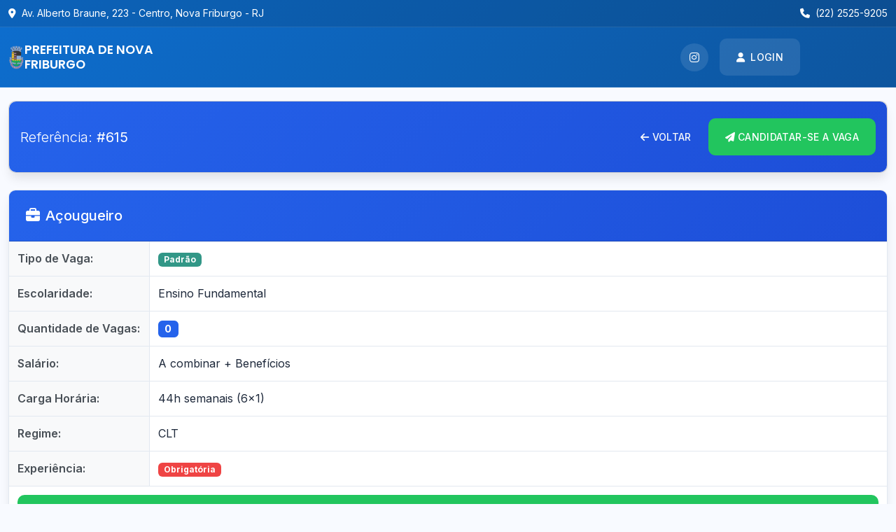

--- FILE ---
content_type: text/html; charset=utf-8
request_url: https://casadotrabalhador.pmnf.rj.gov.br/visualizar-vaga/615
body_size: 7850
content:
<!DOCTYPE html>
<html lang="pt-br">
<head>
  
  <meta charset="UTF-8">
  <meta http-equiv="X-UA-Compatible" content="IE=edge">
  <meta name="viewport" content="width=device-width, initial-scale=1.0">
  <meta name="description" content="Prefeitura de Nova Friburgo - Portal oficial dos serviços municipais">
  <meta name="keywords" content="Nova Friburgo, Prefeitura, Serviços, Empreendedor, MEI, Empresa">
  <meta name="author" content="Prefeitura Municipal de Nova Friburgo">
  
  <!-- Favicon -->
  <link rel="icon" type="image/x-icon" href="/static/favicon.ico">
  <link rel="apple-touch-icon" sizes="180x180" href="/static/images/apple-touch-icon.png">
  
  <title>Açougueiro - Supermarket</title>
  
  <!-- Preconnect for performance -->
  <link rel="preconnect" href="https://fonts.googleapis.com">
  <link rel="preconnect" href="https://fonts.gstatic.com" crossorigin>
  <link rel="preconnect" href="https://cdn.jsdelivr.net">
  
  <!-- Google Fonts - Optimized -->
  <link href="https://fonts.googleapis.com/css2?family=Inter:wght@300;400;500;600;700;800&family=Poppins:wght@300;400;500;600;700&display=swap" rel="stylesheet">
  
  <!-- Bootstrap 5.3 -->
  <link href="https://cdn.jsdelivr.net/npm/bootstrap@5.3.2/dist/css/bootstrap.min.css" rel="stylesheet" integrity="sha384-T3c6CoIi6uLrA9TneNEoa7RxnatzjcDSCmG1MXxSR1GAsXEV/Dwwykc2MPK8M2HN" crossorigin="anonymous">
  
  <!-- FontAwesome 6 -->
  <link rel="stylesheet" href="https://cdnjs.cloudflare.com/ajax/libs/font-awesome/6.4.0/css/all.min.css" integrity="sha512-iecdLmaskl7CVkqkXNQ/ZH/XLlvWZOJyj7Yy7tcenmpD1ypASozpmT/E0iPtmFIB46ZmdtAc9eNBvH0H/ZpiBw==" crossorigin="anonymous">
  
  <!-- AOS Animation Library -->
  <link href="https://unpkg.com/aos@2.3.1/dist/aos.css" rel="stylesheet">
  
  <!-- Custom Template CSS -->
  <style>
    :root {
      --primary-color: #0066cc;
      --primary-dark: #004c99;
      --primary-light: #3385d6;
      --secondary-color: #28a745;
      --accent-color: #ffc107;
      --dark-color: #2c3e50;
      --light-color: #f8f9fa;
      --white: #ffffff;
      --gray-100: #f8f9fa;
      --gray-200: #e9ecef;
      --gray-300: #dee2e6;
      --gray-400: #ced4da;
      --gray-500: #adb5bd;
      --gray-600: #6c757d;
      --gray-700: #495057;
      --gray-800: #343a40;
      --gray-900: #212529;
      
      --font-primary: 'Inter', sans-serif;
      --font-secondary: 'Poppins', sans-serif;
      
      --shadow-sm: 0 2px 4px rgba(0,0,0,0.1);
      --shadow-md: 0 4px 8px rgba(0,0,0,0.15);
      --shadow-lg: 0 8px 16px rgba(0,0,0,0.2);
      --shadow-xl: 0 12px 24px rgba(0,0,0,0.25);
      
      --border-radius-sm: 0.375rem;
      --border-radius-md: 0.5rem;
      --border-radius-lg: 0.75rem;
      --border-radius-xl: 1rem;
      
      --transition-fast: 0.2s ease;
      --transition-normal: 0.3s ease;
      --transition-slow: 0.5s ease;
    }
    
    * {
      margin: 0;
      padding: 0;
      box-sizing: border-box;
    }
    
    html {
      scroll-behavior: smooth;
    }
    
    body {
      font-family: var(--font-primary);
      font-size: 16px;
      line-height: 1.6;
      color: var(--gray-800);
      background-color: var(--gray-100);
      overflow-x: hidden;
    }
    
    /* Modern Header */
    .modern-header {
      position: fixed;
      top: 0;
      left: 0;
      right: 0;
      z-index: 1000;
      background: linear-gradient(135deg, rgba(0, 102, 204, 0.95), rgba(0, 76, 153, 0.95));
      backdrop-filter: blur(10px);
      border-bottom: 1px solid rgba(255, 255, 255, 0.1);
      transition: all var(--transition-normal);
    }
    
    .header-top {
      background: rgba(0, 0, 0, 0.1);
      border-bottom: 1px solid rgba(255, 255, 255, 0.1);
      padding: 0.5rem 0;
    }
    
    .header-main {
      padding: 1rem 0;
    }
    
    .logo-section {
      display: flex;
      align-items: center;
      gap: 1rem;
    }
    
    .logo-nf {
      height: 40px;
    }
    
    .brand-text {
      color: white;
      font-family: var(--font-secondary);
      font-weight: 600;
      font-size: 1.1rem;
      margin: 0;
    }
    
    .main-nav {
      display: flex;
      align-items: center;
      gap: 2rem;
    }
    
    .nav-link-modern {
      color: white;
      text-decoration: none;
      font-weight: 500;
      padding: 0.5rem 1rem;
      border-radius: var(--border-radius-md);
      transition: all var(--transition-normal);
      position: relative;
    }
    
    .nav-link-modern:hover {
      color: white;
      background: rgba(255, 255, 255, 0.1);
      transform: translateY(-2px);
    }
    
    .nav-link-modern.active {
      background: rgba(255, 255, 255, 0.2);
    }
    
    .dropdown-modern .dropdown-menu {
      border: none;
      box-shadow: var(--shadow-lg);
      border-radius: var(--border-radius-lg);
      padding: 0.5rem;
      margin-top: 0.5rem;
    }
    
    .dropdown-modern .dropdown-item {
      border-radius: var(--border-radius-md);
      padding: 0.75rem 1rem;
      transition: all var(--transition-fast);
    }
    
    .dropdown-modern .dropdown-item:hover {
      background-color: var(--primary-color);
      color: white;
      transform: translateX(5px);
    }
    
    .user-section {
      display: flex;
      align-items: center;
      gap: 1rem;
    }
    
    .btn-login {
      background: rgba(255, 255, 255, 0.1);
      border: 1px solid rgba(255, 255, 255, 0.3);
      color: white;
      padding: 0.5rem 1.5rem;
      border-radius: var(--border-radius-lg);
      font-weight: 500;
      transition: all var(--transition-normal);
    }
    
    .btn-login:hover {
      background: white;
      color: var(--primary-color);
      transform: translateY(-2px);
      box-shadow: var(--shadow-md);
    }
    
    /* Mobile Menu */
    .mobile-menu-toggle {
      display: none;
      background: none;
      border: none;
      color: white;
      font-size: 1.5rem;
      cursor: pointer;
    }
    
    @media (max-width: 768px) {
      .main-nav {
        display: none;
      }
      
      .mobile-menu-toggle {
        display: block;
      }
      
      .brand-text {
        font-size: 0.9rem;
      }
    }
    
    /* Main Content */
    .main-content {
      min-height: calc(100vh - 140px);
    }
    
    /* Modern Cards */
    .card-modern {
      background: white;
      border: none;
      border-radius: var(--border-radius-xl);
      box-shadow: var(--shadow-md);
      transition: all var(--transition-normal);
      overflow: hidden;
    }
    
    .card-modern:hover {
      transform: translateY(-8px);
      box-shadow: var(--shadow-xl);
    }
    
    /* Buttons */
    .btn-modern {
      padding: 0.75rem 2rem;
      border-radius: var(--border-radius-lg);
      font-weight: 600;
      text-transform: uppercase;
      letter-spacing: 0.5px;
      border: none;
      transition: all var(--transition-normal);
      position: relative;
      overflow: hidden;
    }
    
    .btn-modern::before {
      content: '';
      position: absolute;
      top: 0;
      left: -100%;
      width: 100%;
      height: 100%;
      background: linear-gradient(90deg, transparent, rgba(255,255,255,0.2), transparent);
      transition: left var(--transition-slow);
    }
    
    .btn-modern:hover::before {
      left: 100%;
    }
    
    .btn-primary-modern {
      background: linear-gradient(135deg, var(--primary-color), var(--primary-dark));
      color: white;
    }
    
    .btn-primary-modern:hover {
      background: linear-gradient(135deg, var(--primary-dark), var(--primary-color));
      transform: translateY(-2px);
      box-shadow: var(--shadow-lg);
    }
    
    /* Footer */
    .modern-footer {
      background: linear-gradient(135deg, var(--dark-color), #34495e);
      color: white;
      padding: 3rem 0 1rem;
      /* margin-top: 3rem; */
    }
    
    .footer-content {
      border-bottom: 1px solid rgba(255, 255, 255, 0.1);
      padding-bottom: 2rem;
      margin-bottom: 2rem;
    }
    
    .footer-section h5 {
      font-family: var(--font-secondary);
      font-weight: 600;
      margin-bottom: 1.5rem;
      color: white;
    }
    
    .footer-link {
      color: rgba(255, 255, 255, 0.8);
      text-decoration: none;
      transition: all var(--transition-fast);
      display: block;
      padding: 0.25rem 0;
    }
    
    .footer-link:hover {
      color: white;
      transform: translateX(5px);
    }
    
    .social-links {
      display: flex;
      gap: 1rem;
    }
    
    .social-link {
      display: flex;
      align-items: center;
      justify-content: center;
      width: 40px;
      height: 40px;
      background: rgba(255, 255, 255, 0.1);
      border-radius: 50%;
      color: white;
      text-decoration: none;
      transition: all var(--transition-normal);
    }
    
    .social-link:hover {
      background: white;
      color: var(--primary-color);
      transform: translateY(-3px);
    }
    
    /* Loading Animation */
    #loadingSpinner {
      background-color: white;
      background-image: url('/static/images/banner-removebg-preview.png');
      background-repeat: no-repeat;
      background-position: center center;
      opacity: 1;
    }
    .loading-spinner {
      position: fixed;
      top: 0;
      left: 0;
      width: 100%;
      height: 100%;
      background: white;
      display: flex;
      align-items: center;
      justify-content: center;
      z-index: 9999;
      transition: opacity var(--transition-slow);
    }
    
    .spinner {
      width: 250px;
      height: 250px;
      border: 3px solid var(--gray-200);
      border-top: 3px solid var(--primary-color);
      border-radius: 50%;
      animation: spin 1s linear infinite;
    }
    
    @keyframes spin {
      0% { transform: rotate(0deg); }
      100% { transform: rotate(360deg); }
    }
    
    /* Alert System */
    .alert-modern {
      border: none;
      border-radius: var(--border-radius-lg);
      padding: 1rem 1.5rem;
      margin: 1rem 0;
      box-shadow: var(--shadow-md);
      position: relative;
      overflow: hidden;
    }
    
    .alert-modern::before {
      content: '';
      position: absolute;
      top: 0;
      left: 0;
      width: 4px;
      height: 100%;
    }
    
    .alert-success::before { background: var(--secondary-color); }
    .alert-danger::before { background: #dc3545; }
    .alert-warning::before { background: var(--accent-color); }
    .alert-info::before { background: #17a2b8; }
    
    /* Animations */
    .fade-in {
      animation: fadeIn 0.6s ease-out;
    }
    
    .slide-up {
      animation: slideUp 0.6s ease-out;
    }
    
    @keyframes fadeIn {
      from { opacity: 0; }
      to { opacity: 1; }
    }
    
    @keyframes slideUp {
      from {
        opacity: 0;
        transform: translateY(30px);
      }
      to {
        opacity: 1;
        transform: translateY(0);
      }
    }
    
    /* Utility Classes */
    .text-gradient {
      background: linear-gradient(135deg, var(--primary-color), var(--primary-dark));
      -webkit-background-clip: text;
      -webkit-text-fill-color: transparent;
      background-clip: text;
    }
    
    .glass-effect {
      background: rgba(255, 255, 255, 0.1);
      backdrop-filter: blur(10px);
      border: 1px solid rgba(255, 255, 255, 0.2);
    }
    
    .hover-scale:hover {
      transform: scale(1.05);
    }
    
    /* Responsive adjustments */
    @media (max-width: 576px) {
      .main-content {
        margin-top: 120px;
        padding: 1rem 0;
      }
      
      .modern-header .container-fluid {
        padding: 0 1rem;
      }
    }

    /* Modal Styles */
    .warnings {
      position: fixed;
      top: 0;
      left: 0;
      width: 100%;
      height: 100%;
      z-index: 9999;
      pointer-events: none;
    }

    .modaladm {
      position: fixed;
      top: 0;
      left: 0;
      width: 100%;
      height: 100%;
      background-color: rgba(0, 0, 0, 0.6);
      display: flex;
      align-items: center;
      justify-content: center;
      z-index: 10000;
      pointer-events: all;
      animation: fadeIn 0.3s ease-in-out;
    }

    .modaladm .message {
      background: white;
      border-radius: 12px;
      padding: 2rem;
      max-width: 500px;
      width: 90%;
      box-shadow: 0 20px 60px rgba(0, 0, 0, 0.3);
      animation: slideIn 0.3s ease-out;
      position: relative;
    }

    .modaladm .message h4 {
      color: var(--dark-color);
      margin-bottom: 1rem;
      font-weight: 600;
    }

    .modaladm .message p {
      color: var(--gray-600);
      line-height: 1.6;
      margin-bottom: 1.5rem;
    }

    .modaladm .btn-modal {
      gap: 1rem;
    }

    .modaladm .btn {
      padding: 0.75rem 1.5rem;
      border-radius: 8px;
      font-weight: 500;
      transition: all 0.3s ease;
    }

    .modaladm .btn-primary {
      background: linear-gradient(135deg, #dc3545, #c82333);
      border: none;
      color: white;
    }

    .modaladm .btn-primary:hover {
      transform: translateY(-2px);
      box-shadow: 0 8px 25px rgba(220, 53, 69, 0.3);
    }

    .modaladm .btn-secondary {
      background: var(--gray-500);
      border: none;
      color: white;
    }

    .modaladm .btn-secondary:hover {
      background: var(--gray-600);
      transform: translateY(-2px);
    }

    /* Message alerts */
    .modaladm.message {
      background-color: rgba(0, 0, 0, 0.8);
    }

    .modaladm.message .message {
      position: relative;
      display: flex;
      align-items: center;
      justify-content: space-between;
      background: white;
      border-radius: 8px;
      padding: 1rem 1.5rem;
      margin: 0.5rem 0;
      box-shadow: 0 5px 20px rgba(0, 0, 0, 0.2);
      border-left: 4px solid var(--primary-color);
    }

    .modaladm.message .message button {
      background: none;
      border: none;
      color: var(--gray-500);
      cursor: pointer;
      font-size: 1.2rem;
      padding: 0.25rem 0.5rem;
      border-radius: 4px;
      transition: all 0.3s ease;
    }

    .modaladm.message .message button:hover {
      background: var(--gray-200);
      color: var(--dark-color);
    }

    @keyframes fadeIn {
      from { opacity: 0; }
      to { opacity: 1; }
    }

    @keyframes slideIn {
      from {
        opacity: 0;
        transform: translateY(-50px) scale(0.9);
      }
      to {
        opacity: 1;
        transform: translateY(0) scale(1);
      }
    }
  </style>
  
  <!-- Custom CSS Block -->
  <link rel="stylesheet" href="/static/css/global-forms.css">
  

<link rel="stylesheet" href="/static/css/template.css">
<style>
  body{
  overflow-y: auto !important;
  }
:root {
  --jobs-primary-color: #2563eb;
  --jobs-primary-dark: #1d4ed8;
  --jobs-secondary-color: #64748b;
  --jobs-success-color: #10b981;
  --jobs-warning-color: #f59e0b;
  --jobs-danger-color: #ef4444;
  --jobs-background-color: #f8fafc;
  --jobs-surface-color: #ffffff;
  --jobs-text-primary: #1e293b;
  --jobs-text-secondary: #64748b;
  --jobs-text-muted: #94a3b8;
  --jobs-border-color: #e2e8f0;
  --shadow-sm: 0 1px 2px 0 rgba(0, 0, 0, 0.05);
  --shadow-md: 0 4px 6px -1px rgba(0, 0, 0, 0.1), 0 2px 4px -1px rgba(0, 0, 0, 0.06);
  --shadow-lg: 0 10px 15px -3px rgba(0, 0, 0, 0.1), 0 4px 6px -2px rgba(0, 0, 0, 0.05);
  --radius-sm: 0.375rem;
  --radius-md: 0.5rem;
  --radius-lg: 0.75rem;
  --spacing-xs: 0.25rem;
  --spacing-sm: 0.5rem;
  --spacing-md: 1rem;
  --spacing-lg: 1.5rem;
  --spacing-xl: 2rem;
}

.detail-table {
  border: none;
}

.detail-table td {
  border: none;
  padding: 0.75rem;
  vertical-align: top;
}

.detail-table .label-col {
  background-color: #f8f9fa;
  font-weight: 600;
  color: #495057;
  width: 200px;
  border-right: 1px solid #e2e8f0;
}

.detail-table .value-col {
  background-color: #ffffff;
  color: #1e293b;
}

.detail-table tr:not(:last-child) td {
  border-bottom: 1px solid #e2e8f0;
}

.badge-custom {
  font-size: 0.875rem;
  padding: 0.375rem 0.75rem;
}

.info-card {
  border: 1px solid #e2e8f0;
  border-radius: 10px;
  overflow: hidden;
  box-shadow: 0px 10px 15px -3px rgba(0, 0, 0, 0.1);
  background-color: #ffffff;
}

.action-buttons {
  gap: 0.5rem;
}

.company-info {
  background: linear-gradient(135deg, var(--jobs-primary-color), var(--jobs-primary-dark));
  color: white;
  padding: var(--spacing-lg);
  display: flex;
  justify-content: space-between;
  align-items: center;
}

.job-info {
  background: linear-gradient(135deg, var(--jobs-primary-color), var(--jobs-primary-dark));
  color: white;
  padding: var(--spacing-lg);
  display: flex;
  justify-content: space-between;
  align-items: center;
}

.card-header-jobs {
  background: linear-gradient(135deg, var(--jobs-primary-color), var(--jobs-primary-dark));
  color: white;
  padding: var(--spacing-lg);
  display: flex;
  justify-content: space-between;
  align-items: center;
}

.header-hero {
  border-radius: 10px;
  box-shadow: 0px 10px 15px -3px rgba(0, 0, 0, 0.1);
}

.header-hero .card-body {
  border-radius: 10px;
}

@media (max-width: 768px) {
  .detail-table .label-col {
    width: 120px;
    font-size: 0.875rem;
  }
  
  .detail-table .value-col {
    font-size: 0.875rem;
  }
}

.contact-info {
  background: linear-gradient(135deg, var(--secondary-color), #1e7e6b);
  color: white;
  padding: var(--spacing-lg);
  display: flex;
  justify-content: space-between;
  align-items: center;
}
</style>

  
  <!-- Google Analytics -->
  <script async src="https://www.googletagmanager.com/gtag/js?id=G-6PFZS9T0XW"></script>
  <script>
    window.dataLayer = window.dataLayer || [];
    function gtag(){dataLayer.push(arguments);}
    gtag('js', new Date());
    gtag('config', 'G-6PFZS9T0XW');
  </script>
</head>

<body>
  <!-- Warnings Modal Container -->
  <div class="warnings"></div>
  
  <!-- Loading Spinner -->
  <div id="loadingSpinner" class="loading-spinner">
    <div class="spinner"></div>    
  </div>

  <!-- Modern Header -->
  <header class="modern-header">
    <!-- Top Bar -->
    <div class="header-top">
      <div class="container-fluid">
        <div class="row align-items-center">
          <div class="col-md-6">
            <div class="d-flex align-items-center text-white small">
              <i class="fas fa-map-marker-alt me-2"></i>
              <span>Av. Alberto Braune, 223 - Centro, Nova Friburgo - RJ</span>
            </div>
          </div>
          <div class="col-md-6 text-end">
            <div class="d-flex align-items-center justify-content-end text-white small">
              <i class="fas fa-phone me-2"></i>
              <span>(22) 2525-9205</span>
            </div>
          </div>
        </div>
      </div>
    </div>
    
    <!-- Main Header -->
    <div class="header-main">
      <div class="container-fluid">
        <div class="row align-items-center">
          <div class="col-md-3">
            <div class="logo-section">
              <img src="/static/images/brasao-nf.png" alt="Brasão Nova Friburgo" class="logo-nf">
              <h1 class="brand-text">PREFEITURA DE NOVA FRIBURGO</h1>
            </div>
          </div>
          
          <div class="col-md-6">
            <!-- <nav class="main-nav">
              <a href="/" class="nav-link-modern">
                <i class="fas fa-briefcase me-2"></i>Trabalho e Renda
              </a>
              <a href="/financas/" class="nav-link-modern">
                <i class="fas fa-chart-line me-2"></i>Finanças
              </a>
              <a href="#" class="nav-link-modern">
                <i class="fas fa-rocket me-2"></i>Empreendorismo
              </a>
              
              <div class="dropdown dropdown-modern">
                <a class="nav-link-modern dropdown-toggle" href="#" role="button" data-bs-toggle="dropdown">
                  <i class="fas fa-th-large me-2"></i>Outros Sistemas
                </a>
                <ul class="dropdown-menu">
                  <li><h6 class="dropdown-header">Sistemas Disponíveis</h6></li>
                  <li><a class="dropdown-item" href="https://casadotrabalhador.pmnf.rj.gov.br">
                    <i class="fas fa-briefcase me-2"></i>Trabalho e Renda
                  </a></li>
                  <li><a class="dropdown-item" href="https://julianasalvatore.github.io/smctieps_newmod/">
                    <i class="fas fa-microscope me-2"></i>Ciência e Tecnologia
                  </a></li>
                  <li><a class="dropdown-item" href="#">
                    <i class="fas fa-lightbulb me-2"></i>Iluminação Pública
                  </a></li>
                  <li><a class="dropdown-item" href="https://senhas.novafriburgo.rj.gov.br">
                    <i class="fas fa-ticket-alt me-2"></i>Senhas de Turismo
                  </a></li>
                  <li><a class="dropdown-item" href="https://culturanf.novafriburgo.rj.gov.br">
                    <i class="fas fa-palette me-2"></i>Mapeamento Cultural
                  </a></li>
                </ul>
              </div>
            </nav> -->
          </div>
          
          <div class="col-md-3">
            <div class="user-section">
              <div class="social-links me-3">
                <!-- <a href="https://www.facebook.com/desenvolvenf/" target="_blank" class="social-link">
                  <i class="fab fa-facebook-f"></i>
                </a> -->
                <a href="https://www.instagram.com/cienciaetecnologianf/" target="_blank" class="social-link">
                  <i class="fab fa-instagram"></i>
                </a>
              </div>
              
              
                <a href="/login/" class="btn btn-login">
                  <i class="fas fa-user me-2"></i>Login
                </a>
              
              
              <button class="mobile-menu-toggle" data-bs-toggle="offcanvas" data-bs-target="#mobileMenu">
                <i class="fas fa-bars"></i>
              </button>
            </div>
          </div>
        </div>
      </div>
    </div>
  </header>

  <!-- Mobile Menu Offcanvas -->
  <div class="offcanvas offcanvas-start" tabindex="-1" id="mobileMenu">
    <div class="offcanvas-header">
      <h5 class="offcanvas-title">Menu</h5>
      <button type="button" class="btn-close" data-bs-dismiss="offcanvas"></button>
    </div>
    <div class="offcanvas-body">
      <nav class="d-flex flex-column gap-3">
        <a href="https://casadotrabalhador.pmnf.rj.gov.br" class="nav-link-modern">Trabalho e Renda</a>
        <a href="/financas/" class="nav-link-modern">Finanças</a>
        <a href="#" class="nav-link-modern">Empreendorismo</a>
        <hr>
        <h6>Outros Sistemas</h6>
        <a href="https://casadotrabalhador.pmnf.rj.gov.br" class="nav-link-modern">Trabalho e Renda</a>
        <a href="https://julianasalvatore.github.io/smctieps_newmod/" class="nav-link-modern">Ciência e Tecnologia</a>
        <a href="#" class="nav-link-modern">Iluminação Pública</a>
        <a href="https://senhas.novafriburgo.rj.gov.br" class="nav-link-modern">Senhas de Turismo</a>
        <a href="https://culturanf.novafriburgo.rj.gov.br" class="nav-link-modern">Mapeamento Cultural</a>
      </nav>
    </div>
  </div>

  <!-- Page Title Section -->
  

  <!-- Navigation Block -->
  

  <!-- Main Content -->
  <main class="main-content">
    <div class="container-fluid px-0">
      
<div class="container-fluid py-4">
  <!-- Header Principal -->
  <div class="row mb-4" style="margin-top: 120px;">
    <div class="col-12">
      <div class="card header-hero">
        <div class="card-body py-4" style="background: linear-gradient(135deg, var(--jobs-primary-color), var(--jobs-primary-dark)); color: white;">
          <div class="d-flex flex-column flex-lg-row justify-content-between align-items-start align-items-lg-center">
            <div class="text-center text-lg-start mb-3 mb-lg-0">              
              <p class="lead mb-0">Referência: <strong>#615</strong></p>
            </div>
            <div class="d-flex flex-column flex-md-row action-buttons">
              <a href="/vagas/" class="btn btn-outline-light mb-2 mb-md-0">
                <i class="fas fa-arrow-left me-1"></i>Voltar
              </a>
              
              <a href="/visualizar-vaga/alt0x%23615/candidatar-se" class="btn btn-success">
                <i class="fas fa-paper-plane me-1"></i>CANDIDATAR-se A VAGA
              </a>
            </div>
          </div>
        </div>
      </div>
    </div>
  </div>

  <div class="row">
    

    <!-- Informações da Vaga -->
    <div class="col-12 mb-4">
      <div class="card info-card h-100">
        <div class="card-header job-info">
          <h5 class="mb-0">
            <i class="fas fa-briefcase me-2"></i>Açougueiro
          </h5>
        </div>
        <div class="card-body p-0">
          <table class="table detail-table mb-0">
            <tbody>
              <tr>
                <td class="label-col">Tipo de Vaga:</td>
                <td class="value-col">
                  
                    <span class="badge" style="background-color: var(--secondary-color); color: white;">Padrão</span>
                  
                </td>
              </tr>
              <tr>
                <td class="label-col">Escolaridade:</td>
                <td class="value-col">Ensino Fundamental</td>
              </tr>
              <tr>
                <td class="label-col">Quantidade de Vagas:</td>
                <td class="value-col">
                  <span class="badge" style="background-color: var(--jobs-primary-color); color: white; font-size: 0.9rem;">0</span>
                </td>
              </tr>
              
              <tr>
                <td class="label-col">Salário:</td>
                <td class="value-col">A combinar + Benefícios</td>
              </tr>
              
              
              <tr>
                <td class="label-col">Carga Horária:</td>
                <td class="value-col">44h semanais (6x1)</td>
              </tr>
              
              
              <tr>
                <td class="label-col">Regime:</td>
                <td class="value-col">CLT</td>
              </tr>
              
              <tr>
                <td class="label-col">Experiência:</td>
                <td class="value-col">
                  
                    <span class="badge" style="background-color: var(--danger-color); color: white;">Obrigatória</span>
                  
                </td>
              </tr>
              <tr>                
                <td class="value-col" colspan="2">
                  <a href="/visualizar-vaga/alt0x%23615/candidatar-se" class="btn btn-success w-100">
                    CANDIDATAR-se a vaga
                  </a>
                </td>
              </tr>
            </tbody>
          </table>
        </div>
      </div>
    </div>
  </div>

  <!-- Descrições, Observações e Informações de Contato -->
  <div class="row">
    
    <div class="col-lg-4 mb-4">
      <div class="card info-card h-100">
        <div class="card-header card-header-jobs">
          <h5 class="mb-0">
            <i class="fas fa-tasks me-2"></i>Atribuições do Cargo
          </h5>
        </div>
        <div class="card-body">
          <div class="text-muted">Necessária experiência anterior registrada.</div>
        </div>
      </div>
    </div>
    

    
    
    <!-- Informações de Contato da Casa do Trabalhador -->
    <div class="col-lg-8 mb-4">
      <div class="card info-card h-100">
        <div class="card-header contact-info">
          <h5 class="mb-0">
            <i class="fas fa-info-circle me-2"></i>Para mais informações entre em contato com a Casa do Trabalhador
          </h5>
        </div>
        <div class="card-body p-0">
          <table class="table detail-table mb-0">
            <tbody>
              <tr>
                <td class="label-col">Telefone 1:</td>
                <td class="value-col">
                  (22) 99793-5451
                  <a href="tel:+5522997935451" class="ms-2" title="Ligar">
                    <i class="fas fa-phone text-primary"></i>
                  </a>
                  <a href="https://wa.me/5522997935451" target="_blank" class="ms-2" title="WhatsApp">
                    <i class="fab fa-whatsapp text-success"></i>
                  </a>
                </td>
              </tr>
              <tr>
                <td class="label-col">Telefone 2:</td>
                <td class="value-col">
                  (22) 2525-9205
                  <a href="tel:+552225259205" class="ms-2" title="Ligar">
                    <i class="fas fa-phone text-primary"></i>
                  </a>
                </td>
              </tr>
              <tr>
                <td class="label-col">Endereço:</td>
                <td class="value-col">
                  Av. Alberto Braune - 223 (Antiga rodoviária)
                  <a href="https://maps.google.com/?q=Av.+Alberto+Braune+223+Nova+Friburgo" target="_blank" class="ms-2" title="Ver no Mapa">
                    <i class="fas fa-map-marker-alt text-danger"></i>
                  </a>
                </td>
              </tr>
            </tbody>
          </table>
        </div>
      </div>
    </div>
  </div>

  <!-- Informações de Controle -->
  

</div>

    </div>
  </main>

  <!-- Footer Block -->
  

  <!-- Modern Footer -->
  <footer class="modern-footer">
    <div class="container">
      <div class="footer-content">
        <div class="row">
          <div class="col-lg-4 mb-4">
            <div class="footer-section">
              <div class="logo-section mb-3">
                <img src="/static/images/brasao-nf.png" alt="Brasão Nova Friburgo" class="logo-nf mb-3">
                <h5>Prefeitura de Nova Friburgo</h5>
              </div>
              <p class="text-light mb-3">
                Av. Alberto Braune, 225 - Centro<br>
                Nova Friburgo - RJ, 28613-001<br>
                Horário: 09:00 às 17:00 (Seg. à Sex.)
              </p>
              <div class="social-links">
                <!-- <a href="https://www.facebook.com/desenvolvenf/" target="_blank" class="social-link">
                  <i class="fab fa-facebook-f"></i>
                </a> -->
                <a href="https://www.instagram.com/cienciaetecnologianf/" target="_blank" class="social-link">
                  <i class="fab fa-instagram"></i>
                </a>
              </div>
            </div>
          </div>
          
          <div class="col-lg-4 mb-4">
            <div class="footer-section">
              <h5>Plataformas</h5>
              <a href="#" class="footer-link">Capacitação Profissional</a>
              <a href="#" class="footer-link">Cidade Inteligente</a>
              <a href="#" class="footer-link">Eventos</a>
              <a href="#" class="footer-link">Finanças</a>
            </div>
          </div>
          
          <div class="col-lg-4 mb-4">
            <div class="footer-section">
              <h5>Sistemas</h5>
              <a href="/" class="footer-link">Trabalho e Renda</a>
              <a href="#" class="footer-link">Iluminação Pública</a>
              <a href="https://senhas.novafriburgo.rj.gov.br/login/?next=/" class="footer-link">Senhas de Turismo</a>
              <a href="https://culturanf.novafriburgo.rj.gov.br/" class="footer-link">Mapeamento Cultural</a>
            </div>
          </div>
        </div>
      </div>
      
      <div class="text-center py-3">
        <p class="mb-0 text-light">
          &copy; 2025 SUBSECRETARIA DE TECNOLOGIA DA INFORMAÇÃO - PREFEITURA DE NOVA FRIBURGO
        </p>
      </div>
    </div>
  </footer>

  <!-- Alert System -->
  

  <!-- Bootstrap JS -->
  <script src="https://cdn.jsdelivr.net/npm/bootstrap@5.3.2/dist/js/bootstrap.bundle.min.js" integrity="sha384-C6RzsynM9kWDrMNeT87bh95OGNyZPhcTNXj1NW7RuBCsyN/o0jlpcV8Qyq46cDfL" crossorigin="anonymous"></script>
  
  <!-- AOS Animation -->
  <script src="https://unpkg.com/aos@2.3.1/dist/aos.js"></script>
  
  <!-- Custom JavaScript -->
  <script>
    // Initialize AOS
    AOS.init({
      duration: 800,
      easing: 'ease-in-out',
      once: true
    });

    // Loading Screen
    window.addEventListener('load', function() {
      const spinner = document.getElementById('loadingSpinner');
      if (spinner) {
        spinner.style.opacity = '0';
        setTimeout(() => {
          spinner.style.display = 'none';
        }, 300);
      }
    });

    // Header scroll effect
    window.addEventListener('scroll', function() {
      const header = document.querySelector('.modern-header');
      if (window.scrollY > 100) {
        header.style.background = 'linear-gradient(135deg, rgba(0, 102, 204, 0.95), rgba(0, 76, 153, 0.95))';
      } else {
        header.style.background = '';
      }
    });

    // Auto-hide alerts
    document.addEventListener('DOMContentLoaded', function() {
      const alerts = document.querySelectorAll('.alert-modern');
      alerts.forEach(alert => {
        setTimeout(() => {
          const bsAlert = new bootstrap.Alert(alert);
          bsAlert.close();
        }, 5000);
      });
    });

    // Smooth scroll for anchor links
    document.querySelectorAll('a[href^="#"]').forEach(anchor => {
      anchor.addEventListener('click', function (e) {
        e.preventDefault();
        const target = document.querySelector(this.getAttribute('href'));
        if (target) {
          target.scrollIntoView({
            behavior: 'smooth',
            block: 'start'
          });
        }
      });
    });
  </script>

  <!-- Custom JS Block -->
  

<script>
// Adicionar funcionalidade de responsividade extra se necessário
document.addEventListener('DOMContentLoaded', function() {
    // Ajustar altura dos cards para ficarem iguais
    function equalizeCardHeights() {
        const cards = document.querySelectorAll('.info-card');
        if (window.innerWidth >= 992) { // lg breakpoint
            let maxHeight = 0;
            cards.forEach(card => {
                card.style.height = 'auto';
                const height = card.offsetHeight;
                if (height > maxHeight) {
                    maxHeight = height;
                }
            });
            cards.forEach(card => {
                card.style.height = maxHeight + 'px';
            });
        } else {
            cards.forEach(card => {
                card.style.height = 'auto';
            });
        }
    }
    
    equalizeCardHeights();
    window.addEventListener('resize', equalizeCardHeights);
});
</script>

</body>
</html>


--- FILE ---
content_type: text/css
request_url: https://casadotrabalhador.pmnf.rj.gov.br/static/css/global-forms.css
body_size: 1785
content:
/* Global Form Styles for Casa do Trabalhador */
/* This file ensures consistent form styling across the entire application */

/* CSS Variables for consistency */
:root {
    /* Primary colors */
    /* --primary-color: #329787; */
    --primary-hover: #2d8073;
    --primary-light: #4fb3a6;
    /* --primary-dark: #1e5e56; */
    
    /* Common form colors */
    --form-text: #1f2937;
    --form-text-muted: #6b7280;
    --form-border: #e5e7eb;
    --form-bg: #ffffff;
    --form-error: #ef4444;
    --form-success: #22c55e;
    --form-warning: #f59e0b;
    --form-info: #06b6d4;
    
    /* Spacing */
    --form-spacing-xs: 0.25rem;
    --form-spacing-sm: 0.5rem;
    --form-spacing-md: 1rem;
    --form-spacing-lg: 1.5rem;
    --form-spacing-xl: 2rem;
    
    /* Radius */
    --form-radius: 8px;
    --form-radius-sm: 6px;
    --form-radius-lg: 12px;
    
    /* Shadows */
    --form-shadow: 0 1px 3px 0 rgba(0, 0, 0, 0.1);
    --form-shadow-lg: 0 4px 6px -1px rgba(0, 0, 0, 0.1);
}

/* Global form control styling */
.form-control {
    border: 2px solid var(--form-border);
    border-radius: var(--form-radius);
    padding: var(--form-spacing-md);
    font-size: 1rem;
    transition: all 0.2s ease;
    background-color: var(--form-bg);
    color: var(--form-text);
    font-family: inherit;
    line-height: 1.5;
}

.form-control:focus {
    outline: none;
    border-color: var(--primary-color);
    box-shadow: 0 0 0 3px rgba(50, 151, 135, 0.1);
}

.form-control:disabled {
    background-color: #f3f4f6;
    border-color: #d1d5db;
    color: var(--form-text-muted);
    cursor: not-allowed;
}

.form-control.is-invalid {
    border-color: var(--form-error);
}

.form-control.is-valid {
    border-color: var(--form-success);
}

/* Form labels */
.form-label {
    font-weight: 600;
    color: var(--form-text);
    margin-bottom: var(--form-spacing-sm);
    display: block;
}

/* Form groups */
.form-group {
    margin-bottom: var(--form-spacing-lg);
}

/* Button styling */
.btn {
    display: inline-flex;
    align-items: center;
    justify-content: center;
    padding: var(--form-spacing-md) var(--form-spacing-lg);
    font-size: 0.875rem;
    font-weight: 500;
    text-decoration: none;
    border: none;
    border-radius: var(--form-radius);
    cursor: pointer;
    transition: all 0.2s ease;
    text-transform: uppercase;
    letter-spacing: 0.025em;
    min-height: 44px;
}

.btn:hover {
    transform: translateY(-1px);
    box-shadow: var(--form-shadow-lg);
}

.btn-primary {
    background-color: var(--primary-color);
    color: white;
}

.btn-primary:hover {
    background-color: var(--primary-hover);
    color: white;
}

.btn-secondary {
    background-color: #f3f4f6;
    color: var(--form-text);
    border: 1px solid var(--form-border);
}

.btn-secondary:hover {
    background-color: #e5e7eb;
    color: var(--form-text);
}

.btn-outline-danger {
    background-color: transparent;
    color: var(--form-error);
    border: 1px solid var(--form-error);
}

.btn-outline-danger:hover {
    background-color: var(--form-error);
    color: white;
}

.btn-success {
    background-color: var(--form-success);
    color: white;
}

.btn-success:hover {
    background-color: #16a34a;
    color: white;
}

/* Alert styling */
.alert {
    padding: var(--form-spacing-md) var(--form-spacing-lg);
    border-radius: var(--form-radius);
    margin-bottom: var(--form-spacing-lg);
    border: none;
    font-weight: 500;
}

.alert-success {
    background-color: var(--form-success);
    color: white;
}

.alert-danger {
    background-color: var(--form-error);
    color: white;
}

.alert-warning {
    background-color: var(--form-warning);
    color: white;
}

.alert-info {
    background-color: var(--form-info);
    color: white;
}

/* Form validation feedback */
.invalid-feedback {
    display: block;
    color: var(--form-error);
    font-size: 0.875rem;
    margin-top: var(--form-spacing-xs);
}

.valid-feedback {
    display: block;
    color: var(--form-success);
    font-size: 0.875rem;
    margin-top: var(--form-spacing-xs);
}

/* Form switch styling */
.form-switch .form-check-input {
    width: 2.5rem;
    height: 1.25rem;
    background-color: #d1d5db;
    border: none;
    border-radius: 1rem;
    cursor: pointer;
    transition: all 0.2s ease;
}

.form-switch .form-check-input:checked {
    background-color: var(--primary-color);
    border-color: var(--primary-color);
}

.form-switch .form-check-input:focus {
    box-shadow: 0 0 0 3px rgba(50, 151, 135, 0.1);
}

.form-switch .form-check-label {
    font-weight: 500;
    color: var(--form-text);
    padding-left: var(--form-spacing-sm);
}

/* Form check styling */
.form-check-input {
    width: 1.25rem;
    height: 1.25rem;
    border: 2px solid var(--form-border);
    border-radius: var(--form-radius-sm);
    transition: all 0.2s ease;
}

.form-check-input:checked {
    background-color: var(--primary-color);
    border-color: var(--primary-color);
}

.form-check-input:focus {
    box-shadow: 0 0 0 3px rgba(50, 151, 135, 0.1);
}

.form-check-label {
    font-weight: 500;
    color: var(--form-text);
    padding-left: var(--form-spacing-sm);
}

/* Select styling */
.form-select {
    border: 2px solid var(--form-border);
    border-radius: var(--form-radius);
    padding: var(--form-spacing-md);
    font-size: 1rem;
    transition: all 0.2s ease;
    background-color: var(--form-bg);
    color: var(--form-text);
}

.form-select:focus {
    outline: none;
    border-color: var(--primary-color);
    box-shadow: 0 0 0 3px rgba(50, 151, 135, 0.1);
}

/* Textarea styling */
textarea.form-control {
    min-height: 120px;
    resize: vertical;
}

/* File input styling */
.form-control[type="file"] {
    padding: var(--form-spacing-sm);
}

/* Placeholder styling */
.form-control::placeholder {
    color: var(--form-text-muted);
    opacity: 1;
}

/* Required field indicator */
.required::after,
.form-label .text-danger {
    content: " *";
    color: var(--form-error);
    font-weight: bold;
}

/* Responsive adjustments */
@media (max-width: 768px) {
    .form-control {
        font-size: 16px; /* Prevents zoom on iOS */
    }
    
    .btn {
        padding: var(--form-spacing-md) var(--form-spacing-lg);
        font-size: 1rem;
    }
}

/* Specific overrides for legacy styles */
.form-control.bg-light {
    background-color: #f8f9fa;
}

.form-control.my-2 {
    margin-top: var(--form-spacing-sm);
    margin-bottom: var(--form-spacing-sm);
}

/* Clean up any conflicting inline styles */
.form-control[style*="background-color"] {
    background-color: var(--form-bg) !important;
}

.btn[style*="background-color"] {
    background-color: var(--primary-color) !important;
}

/* List styling for forms */
#form_cadastro_vaga ul,
#form_cadastro_vaga li {
    list-style: none;
    margin: 0;
    padding: 0;
}

/* Hover effects for form buttons */
#form_cadastro_vaga button:hover,
.btn-primary:hover {
    background-color: var(--primary-hover) !important;
    border-color: var(--primary-hover) !important;
    color: white !important;
}

/* Override specific form styles */
#form_cadastro button,
.btn-primary {
    background-color: var(--primary-color) !important;
    border-color: var(--primary-color) !important;
}

/* Switch visibility fix */
#id_ativo {
    opacity: 1;
}

/* Form switch layout */
.form-check {
    display: flex;
    align-items: center;
}

.form-switch span {
    margin-left: 10px;
    padding-top: 4px;
}

.form-switch .form-check-input {
    margin-left: 0;
}


--- FILE ---
content_type: text/css
request_url: https://casadotrabalhador.pmnf.rj.gov.br/static/css/template.css
body_size: 3320
content:
/* Modern Template Overrides */
:root {
  /* Legacy variables for backward compatibility */
  --secondary-color: #329787;
  --main-color: #084775;
  
  /* Modern design system variables */
  --primary-color: #2563eb;
  --primary-dark: #1d4ed8;
  --primary-light: #3b82f6;
  --secondary-color-modern: #64748b;
  --accent-color: #f59e0b;
  --success-color: #10b981;
  --warning-color: #f59e0b;
  --danger-color: #ef4444;
  --background-color: #f8fafc;
  --surface-color: #ffffff;
  --text-primary: #1e293b;
  --text-secondary: #64748b;
  --text-muted: #94a3b8;
  --border-color: #e2e8f0;
  --shadow-sm: 0 1px 2px 0 rgba(0, 0, 0, 0.05);
  --shadow-md: 0 4px 6px -1px rgba(0, 0, 0, 0.1), 0 2px 4px -1px rgba(0, 0, 0, 0.06);
  --shadow-lg: 0 10px 15px -3px rgba(0, 0, 0, 0.1), 0 4px 6px -2px rgba(0, 0, 0, 0.05);
  --radius-sm: 0.375rem;
  --radius-md: 0.5rem;
  --radius-lg: 0.75rem;
  --spacing-xs: 0.25rem;
  --spacing-sm: 0.5rem;
  --spacing-md: 1rem;
  --spacing-lg: 1.5rem;
  --spacing-xl: 2rem;
}

/* Modern body styles */
.modern-body {
  overflow: auto !important;
  background-color: var(--background-color) !important;
  font-family: 'Inter', -apple-system, BlinkMacSystemFont, 'Segoe UI', Roboto, sans-serif !important;
  line-height: 1.6;
  color: var(--text-primary);
  min-height: 100vh;
  display: flex;
  flex-direction: column;
}

/* Modern button styles */
.btn-btfl {
  background: linear-gradient(135deg, var(--primary-color), var(--primary-dark));
  border: none;
  color: white;
  padding: var(--spacing-sm) var(--spacing-lg);
  border-radius: var(--radius-md);
  font-weight: 500;
  transition: all 0.3s ease;
  text-decoration: none;
  display: inline-flex;
  align-items: center;
  gap: var(--spacing-sm);
}

.btn-btfl:hover {
  background: linear-gradient(135deg, var(--primary-dark), #1e40af);
  color: white;
  transform: translateY(-1px);
  box-shadow: var(--shadow-md);
}

/* Legacy compatibility */
html,
body {
  min-height: 100vh;
  min-width: 450px;
}

#mainBlock{
  margin: auto;
}

body {
  overflow: hidden;
  background-color: #dbe9ff30;
}

header {
  background-color: white;
  border-bottom: 1px solid #d9d9d9;
}
/* header  */
.bg-destaque {
  /* background-color: #F8F8F8; */
  /* background-color: #f8f8f8; */
  /* padding-top: 50px;
  padding-bottom: 50px; */
}
#nav-superior {
  height: 38px;
  background-color: var(--main-color);
}
#nav-inferior {
  height: 76px;
  background-color: #ffffff;
}
.img-logo {
  width: 112px;
}
.logo-nf {
  width: 23px;
  margin-top: auto;
  margin-bottom: auto;
}
.nv-sp {
  color: #fff;
}
.nv-titulo {
  color: #343434;
}
li a {
  color: #fff;
  text-decoration: none;
  transition: all 0.25s ease;
  font-size: 10pt !important;
}
li a:hover {
  color: rgb(228, 224, 224);
}
.nav-a li {
  list-style: none;
}
#navegacao {
  margin-top: 166px;
}
.d-social {
  width: 30px;
  height: 30px;
}
.a-social {
  color: #343434;
}
.a-social:hover {
  color: #0d578e;
}
a {
  text-decoration: none;
}

/* template */
.s-nav {
  height: 78px;
  width: 78px;
  border-style: solid;
  border-color: #0d568e52;
  background-color: #d9d9d9;
}

.s-nav-active {
  border-style: solid;
  border-color: var(--secondary-color);
}
.img-destaque {
  width: 786px;
  height: auto;
}
.img-destaque img {
  border-radius: 1.8rem;
}
.banner_img_destaque {
  height: 300px;
  width: 800px;
}
.text-destaque {
  flex-grow: 1;
  text-align: justify;
}
.time {
  font-size: 9pt;
  color: #8a8a8a;
}
p,
h5,
ul {
  margin: 0;
}
.btn-details {
  color: #0d578e !important;
  border-color: #0d578e !important;
  transition: 0.25s ease-in-out;
}
.btn-details:hover {
  background-color: #0d578e !important;
  color: #fff !important;
}
.c-img {
  height: auto;
  width: 279px;
}
.banner-img {
  height: 101px;
  border-radius: 10px;
  width: 279px;
}
.c-text {
  padding: 20px;
  height: 66%;
}
.curso-text {
  padding: 10px 10px;
}
.cursos-text {
  padding: 10px 10px;

  /* background-color: #343434; */
}
.d-img {
  /* height: 229px; */
  width: 229px;
}
.det-img {
  width: 100%;
}
.item {
  margin-bottom: 30px;
  width: 280px;
  /* height: 100%; */
  padding-top: 0px;
  /* padding-bottom: 15px; */
  border-radius: 10px;
  box-shadow: 0px 10px 15px -3px rgba(0, 0, 0, 0.1);
  background-color: #ffffff;
}
#esp {
  margin-top: auto;
  margin-bottom: 20px;
  padding-left: 9.5rem;
  padding-right: 9.5rem;
  font-size: 26px;
}
#esp-2 {
  padding-left: 3.8rem;
  padding-right: 3.8rem;
}
.bg-f {
  background-color: #3c3c3c;
}
.text-f {
  text-align: justify;
  max-width: 500px;
}
.img-txt {
  margin: 0 !important;
  padding: 0 !important;
  border-radius: 1.8rem;
}
#preloading {
  padding: 12px 20px;
  width: 100vw;
  height: 100vh;
  display: flex;
  flex-direction: column;
  z-index: 100;
}
.logo {
  max-width: 500px;
}
.footer-sup {
  background-color: #353c50;
}
footer {
  background-color: white;
}

.btn {
  border-radius: 10px !important;
}
input {
  border-radius: 0 !important;
}

.nav-item {
  margin-left: 50px;
}
.navbar-light .navbar-nav .nav-link {
  font-family: "Inter", sans-serif;
}
.bg-black {
  background-color: black;
  color: white;
}

footer h5 {
  text-transform: uppercase;
}
footer a {
  text-decoration: none;
  color: white;
}

h1,
h2,
h3,
h4 {
  font-family: "Inter", sans-serif;
}
.text-justify {
  text-align: justify;
}

.bg-main {
  background-color: #547dcd;
}

#dropdownMenuPerfil:focus {
  box-shadow: none !important;
}
#menu-perfil {
  border-radius: 0;
  width: 200px;
  padding: 8px 10px;
}

#menu-perfil:before {
  content: "";
  position: absolute;
  width: 15px;
  height: 15px;
  right: 13px;
  top: -8px;
  background: #ffffff;
  border-top: 1px solid black;
  border-left: 1px solid black;
  border-color: rgba(0, 0, 0, 0.15);
  -webkit-transform: rotate(45deg);
}
.lds-ellipsis {
  display: inline-block;
  position: relative;
  width: 80px;
  height: 80px;
}
.lds-ellipsis div {
  position: absolute;
  top: 33px;
  width: 13px;
  height: 13px;
  border-radius: 50%;
  background: #329787;
  animation-timing-function: cubic-bezier(0, 1, 1, 0);
}
.lds-ellipsis div:nth-child(1) {
  left: 8px;
  animation: lds-ellipsis1 0.6s infinite;
}
.lds-ellipsis div:nth-child(2) {
  left: 8px;
  animation: lds-ellipsis2 0.6s infinite;
}
.lds-ellipsis div:nth-child(3) {
  left: 32px;
  animation: lds-ellipsis2 0.6s infinite;
}
.lds-ellipsis div:nth-child(4) {
  left: 56px;
  animation: lds-ellipsis3 0.6s infinite;
}
@keyframes lds-ellipsis1 {
  0% {
    transform: scale(0);
  }
  100% {
    transform: scale(1);
  }
}
@keyframes lds-ellipsis3 {
  0% {
    transform: scale(1);
  }
  100% {
    transform: scale(0);
  }
}
@keyframes lds-ellipsis2 {
  0% {
    transform: translate(0, 0);
  }
  100% {
    transform: translate(24px, 0);
  }
}
.modaladm {
  --shadow-color: 0deg 0% 63%;
  --shadow-elevation-medium: 0.3px 0.2px 0.4px hsl(var(--shadow-color) / 0.36),
    1.1px 0.7px 1.5px -0.8px hsl(var(--shadow-color) / 0.36),
    2.7px 1.6px 3.5px -1.7px hsl(var(--shadow-color) / 0.36),
    6.7px 4px 8.8px -2.5px hsl(var(--shadow-color) / 0.36);
  background-color: #fff;
  width: 450px;
  color: rgb(0, 0, 0);
  border: 0.5px solid rgb(180, 180, 180);
  border-radius: 5px;
  box-shadow: var(--shadow-elevation-medium);
  position: absolute;
  z-index: 999;
  top: 50%;
  left: 50%;
  transform: translate(-50%, -50%);
}
#cont_ab590e303c18a256c074a3b0ed5b3c1b {
  border: none !important;
}
.new29 .wlink .slink {
  font-size: 1pt !important;
  display: none !important;
}
.new29 #wlink .slink {
  font-size: 1pt !important;
  display: none !important;
}
.nomP {
  display: none !important;
}

.nv-login .btn-acesso {
  background: rgb(249, 173, 27);
  background: -moz-linear-gradient(
    0deg,
    rgba(249, 173, 27, 1) 0%,
    rgba(223, 146, 0, 1) 100%
  );
  background: -webkit-linear-gradient(
    0deg,
    rgba(249, 173, 27, 1) 0%,
    rgba(223, 146, 0, 1) 100%
  );
  background: linear-gradient(
    0deg,
    rgb(241, 176, 55) 0%,
    rgba(223, 146, 0, 1) 100%
  );
  filter: progid:DXImageTransform.Microsoft.gradient(startColorstr="#f9ad1b",endColorstr="#df9200",GradientType=1);
  border: none;
  border-radius: 4px !important;
  margin: auto;
  color: #343434;

  font-family: "Inter";
  font-style: normal;
  font-weight: 400;
  font-size: 10px;

  line-height: 11px;

  color: #000000;
}

.nav-a .dropdown .dropdown-menu {
  border-radius: 0;
  width: auto !important;
  margin-top: 8px !important;
  padding: 8px 10px !important;
  border-color: rgb(223, 221, 221) !important;
}
.nav-a .dropdown .dropdown-menu li a {
  margin: 0;
  border: 1px solid white;
  /* border-radius: 5px; */
}
.nav-a .dropdown .dropdown-menu li .btn {
  margin-top: 3px;
  margin-bottom: 3px;
  border: 1px solid #66c7ff81;
  background-color: #0d578e !important;
  color: #ffffff !important;
  width: 100%;
}
.nav-a .dropdown .dropdown-menu li a:hover {
  /* border: 1px solid #66c7ff81; */
  background-color: rgb(219, 238, 255);
  color: #000000 !important;
}
.nav-a .dropdown .dropdown-menu li .btn:hover {
  border: 1px solid #66c7ff81;
  background-color: #0d578e !important;
  color: #ffffff !important;
  width: 100%;
}
#dropdownMenuNav:focus {
  box-shadow: none !important;
}
#menu-nav:before {
  content: "";
  position: absolute;
  width: 15px;
  height: 15px;
  left: 110px;
  top: -8px;
  background: #ffffff;
  border-top: 1px solid black;
  border-left: 1px solid black;
  border-color: rgba(0, 0, 0, 0.15);
  -webkit-transform: rotate(45deg);
}
.menuMobile {
  display: none;
}
.btn-btfl{
  /* box-shadow:  1px 1px 2px #507b9ba9; */
  background-color: #547E9E !important;
  color: white;  
  transition: transform 0.8s;
}
.btn-btfl:hover{
  color: white;  
  /* box-shadow:  0.8px 0.8px 2px #507b9b; */
}
.btn-btfl:focus{
  padding: 8px 16px;
  color: white;
  box-shadow:  4px 4px 2px #507b9b;
}
.div-vaga-container{
  display: flex;
  align-items: center;
  flex-direction: column;
  justify-content: space-between;
}
.div-vaga-container-links{
  margin-left:0px;
  width: 100%;
}
.div-vaga-container-links span{
  width: 100%;
  display: flex;
  align-items: center;
  justify-content: space-between;
}
.div-vaga-container-links a{
  /* min-width: 100px; */
  /* width: auto; */
  padding: 10px 15px;
}
.div-vaga{
  display: flex;
  flex-direction: column;
  margin: 0 auto;
  background-color: white; 
  padding: 20px 30px; 
  border-radius: 30px;
  margin-bottom: 20px;
  box-shadow: 0 0 128px 0 rgba(0,0,0,0.1),
              0 32px 64px -48px rgba(0,0,0,0.5);
}
.div-vaga .qtd-vaga{
  text-align: center;
}
.div-vaga{
  font-size: 20px;
}
.qtd-vaga{
  display: flex;
}
.qtd-vaga p{
  font-size: 12px;
}
.div-detalhes-vaga{
  margin-top: 10px;
  position: relative;
}
.btn_detalhes{
  position: absolute;
  right: 130px;
  top: 95px;
}
.detalhamento-vaga{
  display: grid;
  gap: 10px;
  /* margin-top: 50px; */
  grid-template-columns: repeat(auto-fill,minmax(200px,1fr));
}
.div-vagas-ofertadas{
  display: flex;
  flex-direction: column;
  align-items: center;
  justify-content: center;
  margin-top: 80px;
}
.nv-titulo h1{
  font-size: 30px;
}
.div-nav-superior{
  display: flex;
  align-items: center;
  gap:20px;
  position: relative;
}
.nv-login{
  position: absolute;
  right: 25px;
}
@media(max-width:1024px){
  .div-vaga .cargo{
    font-size: 16px;
    margin-bottom: 20px;
  }
  .btn_detalhes{
    position: absolute;
    right: 150px;
    top: 150px;
  }
}
@media(max-width:768px){
  .div-vaga-container-links a{
    width: 80px;
    font-size: 12px;
    padding: 10px;
  }
  .nv-titulo h1{
    font-size: 20px;
  }
  .div-nav-superior{
    display: flex;
    align-items: center;
    gap:20px;
    position: relative;
  }
  .nv-login{
    position: absolute;
    right: 25px;
  }
  .div-vagas-ofertadas{
    display: flex;
    align-items: center;
    justify-content: center;
  }
  .div-principal-vagas-ofertadas{
    display: flex;
    flex-direction: column;
    align-items: center;
  }
  
  .btn_detalhes{
    position: absolute;
    left: 220px;
    top: 160px;
    width: 180px;
  }
  .div-vaga{
    width: 470px;
  }
  .span-date{
    display: flex;
    width: 200px;
  }
} 
@media(max-width:425px){
  .div-vaga .cargo{
    font-size: 12px;
  }
} 
@media(max-width:375px){
  .nv-titulo h1{
    font-size: 12px;
  }
  .texto-nf{
    font-size: 12px;
  }
} 
@media(max-width:330px){
    
}